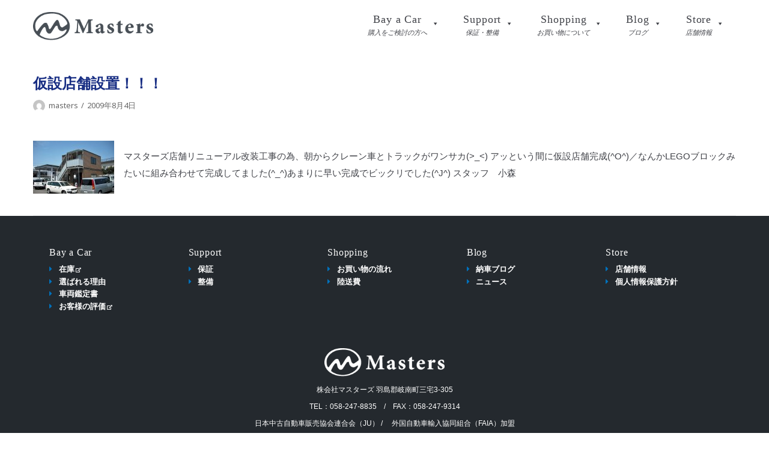

--- FILE ---
content_type: text/html; charset=UTF-8
request_url: https://masters-cars.com/archives/544
body_size: 8305
content:
<!DOCTYPE html>
<html lang="ja">

<head>
	<meta charset="UTF-8">
	<meta name="viewport" content="width=device-width, initial-scale=1, minimum-scale=1">
	<link rel="profile" href="http://gmpg.org/xfn/11">
			<link rel="pingback" href="https://masters-cars.com/xmlrpc.php">
		<title>仮設店舗設置！！！</title>

<!-- All in One SEO Pack 2.12 by Michael Torbert of Semper Fi Web Design[274,310] -->
<meta name="description"  content="完成～(^O^)／" />

<link rel="canonical" href="https://masters-cars.com/archives/544" />
			<script type="text/javascript" >
				window.ga=window.ga||function(){(ga.q=ga.q||[]).push(arguments)};ga.l=+new Date;
				ga('create', 'UA-2778895-16', { 'cookieDomain': 'masters-cars.com' } );
				// Plugins
				
				ga('send', 'pageview');
			</script>
			<script async src="https://www.google-analytics.com/analytics.js"></script>
			<!-- /all in one seo pack -->
<link rel='dns-prefetch' href='//fonts.googleapis.com' />
<link rel='dns-prefetch' href='//s.w.org' />
<link rel="alternate" type="application/rss+xml" title="中古車販売はマスターズ &raquo; フィード" href="https://masters-cars.com/feed" />
<link rel="alternate" type="application/rss+xml" title="中古車販売はマスターズ &raquo; コメントフィード" href="https://masters-cars.com/comments/feed" />
<link rel="alternate" type="application/rss+xml" title="中古車販売はマスターズ &raquo; 仮設店舗設置！！！ のコメントのフィード" href="https://masters-cars.com/archives/544/feed" />
		<script type="text/javascript">
			window._wpemojiSettings = {"baseUrl":"https:\/\/s.w.org\/images\/core\/emoji\/11\/72x72\/","ext":".png","svgUrl":"https:\/\/s.w.org\/images\/core\/emoji\/11\/svg\/","svgExt":".svg","source":{"concatemoji":"https:\/\/masters-cars.com\/wp-includes\/js\/wp-emoji-release.min.js?ver=5.0.22"}};
			!function(e,a,t){var n,r,o,i=a.createElement("canvas"),p=i.getContext&&i.getContext("2d");function s(e,t){var a=String.fromCharCode;p.clearRect(0,0,i.width,i.height),p.fillText(a.apply(this,e),0,0);e=i.toDataURL();return p.clearRect(0,0,i.width,i.height),p.fillText(a.apply(this,t),0,0),e===i.toDataURL()}function c(e){var t=a.createElement("script");t.src=e,t.defer=t.type="text/javascript",a.getElementsByTagName("head")[0].appendChild(t)}for(o=Array("flag","emoji"),t.supports={everything:!0,everythingExceptFlag:!0},r=0;r<o.length;r++)t.supports[o[r]]=function(e){if(!p||!p.fillText)return!1;switch(p.textBaseline="top",p.font="600 32px Arial",e){case"flag":return s([55356,56826,55356,56819],[55356,56826,8203,55356,56819])?!1:!s([55356,57332,56128,56423,56128,56418,56128,56421,56128,56430,56128,56423,56128,56447],[55356,57332,8203,56128,56423,8203,56128,56418,8203,56128,56421,8203,56128,56430,8203,56128,56423,8203,56128,56447]);case"emoji":return!s([55358,56760,9792,65039],[55358,56760,8203,9792,65039])}return!1}(o[r]),t.supports.everything=t.supports.everything&&t.supports[o[r]],"flag"!==o[r]&&(t.supports.everythingExceptFlag=t.supports.everythingExceptFlag&&t.supports[o[r]]);t.supports.everythingExceptFlag=t.supports.everythingExceptFlag&&!t.supports.flag,t.DOMReady=!1,t.readyCallback=function(){t.DOMReady=!0},t.supports.everything||(n=function(){t.readyCallback()},a.addEventListener?(a.addEventListener("DOMContentLoaded",n,!1),e.addEventListener("load",n,!1)):(e.attachEvent("onload",n),a.attachEvent("onreadystatechange",function(){"complete"===a.readyState&&t.readyCallback()})),(n=t.source||{}).concatemoji?c(n.concatemoji):n.wpemoji&&n.twemoji&&(c(n.twemoji),c(n.wpemoji)))}(window,document,window._wpemojiSettings);
		</script>
		<style type="text/css">
img.wp-smiley,
img.emoji {
	display: inline !important;
	border: none !important;
	box-shadow: none !important;
	height: 1em !important;
	width: 1em !important;
	margin: 0 .07em !important;
	vertical-align: -0.1em !important;
	background: none !important;
	padding: 0 !important;
}
</style>
<link rel='stylesheet' id='wp-block-library-css'  href='https://masters-cars.com/wp-includes/css/dist/block-library/style.min.css?ver=5.0.22' type='text/css' media='all' />
<link rel='stylesheet' id='rs-plugin-settings-css'  href='https://masters-cars.com/wp-content/plugins/revslider/public/assets/css/settings.css?ver=5.4.6.4' type='text/css' media='all' />
<style id='rs-plugin-settings-inline-css' type='text/css'>
#rs-demo-id {}
</style>
<link rel='stylesheet' id='whats-new-style-css'  href='https://masters-cars.com/wp-content/plugins/whats-new-genarator/whats-new.css?ver=2.0.2' type='text/css' media='all' />
<link rel='stylesheet' id='wp-show-posts-css'  href='https://masters-cars.com/wp-content/plugins/wp-show-posts/css/wp-show-posts-min.css?ver=1.1.3' type='text/css' media='all' />
<link rel='stylesheet' id='megamenu-css'  href='https://masters-cars.com/wp-content/uploads/maxmegamenu/style.css?ver=884963' type='text/css' media='all' />
<link rel='stylesheet' id='dashicons-css'  href='https://masters-cars.com/wp-includes/css/dashicons.min.css?ver=5.0.22' type='text/css' media='all' />
<link rel='stylesheet' id='xo-event-calendar-css'  href='https://masters-cars.com/wp-content/plugins/xo-event-calendar/css/xo-event-calendar.css?ver=2.0.0' type='text/css' media='all' />
<link rel='stylesheet' id='parent-style-css'  href='https://masters-cars.com/wp-content/themes/neve/style.css?ver=5.0.22' type='text/css' media='all' />
<link rel='stylesheet' id='neve-style-css'  href='https://masters-cars.com/wp-content/themes/neve/style.min.css?ver=1.1.4' type='text/css' media='all' />
<link rel='stylesheet' id='neve-google-font-body-css'  href='//fonts.googleapis.com/css?family=Noto+Sans%3A300%2C400%2C500%2C700&#038;subset=latin&#038;ver=5.0.22' type='text/css' media='all' />
<link rel='stylesheet' id='js_composer_custom_css-css'  href='//masters-cars.com/wp-content/uploads/js_composer/custom.css?ver=5.6' type='text/css' media='all' />
<link rel='stylesheet' id='neve-generated-style-css'  href='https://masters-cars.com/wp-content/uploads/neve-theme/neve-customizer.css?ver=1765903423' type='text/css' media='all' />
<script type='text/javascript' src='https://masters-cars.com/wp-includes/js/jquery/jquery.js?ver=1.12.4'></script>
<script type='text/javascript' src='https://masters-cars.com/wp-includes/js/jquery/jquery-migrate.min.js?ver=1.4.1'></script>
<script type='text/javascript' src='https://masters-cars.com/wp-content/plugins/revslider/public/assets/js/jquery.themepunch.tools.min.js?ver=5.4.6.4'></script>
<script type='text/javascript' src='https://masters-cars.com/wp-content/plugins/revslider/public/assets/js/jquery.themepunch.revolution.min.js?ver=5.4.6.4'></script>
<script type='text/javascript'>
/* <![CDATA[ */
var xo_event_calendar_object = {"ajax_url":"https:\/\/masters-cars.com\/wp-admin\/admin-ajax.php","action":"xo_event_calendar_month"};
/* ]]> */
</script>
<script type='text/javascript' src='https://masters-cars.com/wp-content/plugins/xo-event-calendar/js/ajax.js?ver=2.0.0'></script>
<script type='text/javascript'>
/* <![CDATA[ */
var NeveProperties = {"ajaxurl":"https:\/\/masters-cars.com\/wp-admin\/admin-ajax.php","nonce":"4f1dc67220"};
/* ]]> */
</script>
<script type='text/javascript' src='https://masters-cars.com/wp-content/themes/neve/assets/js/script.min.js?ver=1.1.4'></script>
<link rel='https://api.w.org/' href='https://masters-cars.com/wp-json/' />
<link rel="EditURI" type="application/rsd+xml" title="RSD" href="https://masters-cars.com/xmlrpc.php?rsd" />
<link rel="wlwmanifest" type="application/wlwmanifest+xml" href="https://masters-cars.com/wp-includes/wlwmanifest.xml" /> 
<link rel='prev' title='僕の宝物！！' href='https://masters-cars.com/archives/529' />
<link rel='next' title='ヘッドライトカスタム！！' href='https://masters-cars.com/archives/551' />
<meta name="generator" content="WordPress 5.0.22" />
<link rel='shortlink' href='https://masters-cars.com/?p=544' />
<link rel="alternate" type="application/json+oembed" href="https://masters-cars.com/wp-json/oembed/1.0/embed?url=https%3A%2F%2Fmasters-cars.com%2Farchives%2F544" />
<link rel="alternate" type="text/xml+oembed" href="https://masters-cars.com/wp-json/oembed/1.0/embed?url=https%3A%2F%2Fmasters-cars.com%2Farchives%2F544&#038;format=xml" />
<meta name="generator" content="Powered by WPBakery Page Builder - drag and drop page builder for WordPress."/>
<!--[if lte IE 9]><link rel="stylesheet" type="text/css" href="https://masters-cars.com/wp-content/plugins/js_composer/assets/css/vc_lte_ie9.min.css" media="screen"><![endif]--><meta name="generator" content="Powered by Slider Revolution 5.4.6.4 - responsive, Mobile-Friendly Slider Plugin for WordPress with comfortable drag and drop interface." />
<link rel="icon" href="https://masters-cars.com/wp-content/uploads/2019/03/masters.png" sizes="32x32" />
<link rel="icon" href="https://masters-cars.com/wp-content/uploads/2019/03/masters.png" sizes="192x192" />
<link rel="apple-touch-icon-precomposed" href="https://masters-cars.com/wp-content/uploads/2019/03/masters.png" />
<meta name="msapplication-TileImage" content="https://masters-cars.com/wp-content/uploads/2019/03/masters.png" />
<script type="text/javascript">function setREVStartSize(e){
				try{ var i=jQuery(window).width(),t=9999,r=0,n=0,l=0,f=0,s=0,h=0;					
					if(e.responsiveLevels&&(jQuery.each(e.responsiveLevels,function(e,f){f>i&&(t=r=f,l=e),i>f&&f>r&&(r=f,n=e)}),t>r&&(l=n)),f=e.gridheight[l]||e.gridheight[0]||e.gridheight,s=e.gridwidth[l]||e.gridwidth[0]||e.gridwidth,h=i/s,h=h>1?1:h,f=Math.round(h*f),"fullscreen"==e.sliderLayout){var u=(e.c.width(),jQuery(window).height());if(void 0!=e.fullScreenOffsetContainer){var c=e.fullScreenOffsetContainer.split(",");if (c) jQuery.each(c,function(e,i){u=jQuery(i).length>0?u-jQuery(i).outerHeight(!0):u}),e.fullScreenOffset.split("%").length>1&&void 0!=e.fullScreenOffset&&e.fullScreenOffset.length>0?u-=jQuery(window).height()*parseInt(e.fullScreenOffset,0)/100:void 0!=e.fullScreenOffset&&e.fullScreenOffset.length>0&&(u-=parseInt(e.fullScreenOffset,0))}f=u}else void 0!=e.minHeight&&f<e.minHeight&&(f=e.minHeight);e.c.closest(".rev_slider_wrapper").css({height:f})					
				}catch(d){console.log("Failure at Presize of Slider:"+d)}
			};</script>
		<style type="text/css" id="wp-custom-css">
			#mega-menu-wrap-primary #mega-menu-primary a.mega-menu-link .mega-description-group .mega-menu-title, #mega-menu-wrap-primary #mega-menu-primary a.mega-menu-link .mega-description-group .mega-menu-description {
  transition: none;
  line-height: 1.5;
  display: block;
  text-align: center;
}

@media only screen and (max-width:1100px){
    #mega-menu-wrap-primary #mega-menu-primary a.mega-menu-link .mega-description-group .mega-menu-title, #mega-menu-wrap-primary #mega-menu-primary a.mega-menu-link .mega-description-group .mega-menu-description {
  text-align: left;
	float:left;
}
	.mega-menu-description{
		margin:5px 0 0 2em;
	}
}


.nv-navbar {
    background-color: transparent;
    border-bottom: none;
    max-height: 100vh;
}

.page .nv-page-title-wrap {
	display:none!important;
}

.site-logo{
	margin:10px 0;
	width:200px;
}

.mega-menu-title{
	font-family: Oswald; 
	font-size: 18px;
	font-weight:400;
	letter-spacing:0.05em;
}

#mega-menu-wrap-primary #mega-menu-primary[data-effect="fade_up"] li.mega-menu-item.mega-menu-megamenu > ul.mega-sub-menu, #mega-menu-wrap-primary #mega-menu-primary[data-effect="fade_up"] li.mega-menu-item.mega-menu-flyout ul.mega-sub-menu {
   margin-top:10px;
}

p{
	font-family:NotoSansJP, sans-serif;
	font-weight:400;
	font-style:nomal;
	line-height:28px;
}

h1 {
	font-size: 24px;
	line-height: 36px;
	color: #172D83;
	font-weight: 600;
	padding: 0em 0.3em 0;
	
}

h1{
position: relative;
padding: 0.25em 0;
}


h2{
    color:#21446B;
    font-weight:bold;
    font-family: Roboto, "Helvetica Neue", "Hiragino Kaku Gothic Pro", "Meiryo, Yu Gothic", YuGothic, Arial, sans-serif;
    font-size:26px;
    margin-bottom:8px;
}

/*
h2:first-letter {
  color: #21446b;
}
*/
h3 {
	font-size: 18px;
	line-height: 20px;
	color: #172D83;
	font-weight: bold;
	padding: 0 0 0.2em 0;
	margin: 0 0 0.5em 0;	
}

h3 {
  position: relative;
  padding: 0.25em 0 0.5em 0;
}

h3 {
  padding: 0.5em 1em;/*上下 左右の余白*/
  color: #494949;/*文字色*/
  background: transparent;/*背景透明に*/
  border-left: solid 3px #21446b;/*左線*/
}

h4 {
	font-size: 16px;
	line-height: 20px;
	color: #172D83;
	font-weight: bold;
	padding: 0 0 0.2em 0;
	margin: 0;
}
h5 {
	font-size: 20px;
	line-height: 27px;
}
h6 {
	font-size: 18px;
	line-height: 25px;
}



#fnav{
	text-align:left;
    padding: 3px;	
	float:left;
} 


#fnav ul{
    padding: 0px; 	
    margin: 0px;
} 


#fnav ul li {
    margin-right: 1em;
} 


#fnav ul li a { 
    font-family: "Trebuchet MS", sans-serif; 
    text-decoration: none;
    color: #fff; 	 
} 


#fnav ul li a:hover{ 
    border-bottom: dotted 1px #fff;	 
}


.navbar-toggle{
	display:none;
}

.nv-footer-content{
    margin-top: -40px!important;
}

@media only screen and (max-width:1260px){
.nv-footer-content{
    margin-top: 0px!important;
}
}

@media only screen and (max-width:800px){
.site-logo{
    width:80px;;
}
}



.koteimidashi{
	margin-top:1em;
  text-align:center;
  font-size:30px;
	font-family: Oswald;
	color:#404248;
	font-weight:400;
	letter-spacing:0.02em;
			line-height:1em;
	margin-bottom:0.5em;
}

.koteimidashi{
position: relative;
padding: 0.25em 0 0;
}
.koteimidashi:after {
content: "";
display: block;
height: 2px;
width:50px;
margin:20px auto 0;
background: -moz-linear-gradient(to right, #172D83, #0071BC);
background: -webkit-linear-gradient(to right, #172D83, #0071BC);
background: linear-gradient(to right, #172D83, #0071BC);
}


.koteisub{
    font-size:10px!important;
    text-align:center;
    margin-top:0;
    font-weight:500;
}


.cssgrid {
  display: grid;
  grid-template-columns: repeat(auto-fit, minmax(180px, 1fr));
  grid-auto-rows: 1fr;
  grid-gap: 0.8em;
  padding: 0.8em;
  margin: 0 0 2em;
  color:white;
  text-decoration:none;
  text-align:left;
}

.cssgrid > div {
  overflow: auto;
	min-width:190px!important;
  padding: 1em;
}

.cssgrid h4 {
  position: relative;
  padding-left: 1.2em;/*アイコン分のスペース*/
  line-height: 1.4;
	font-size:13px;
}

.cssgrid h4:before {
  font-family: "Font Awesome 5 Free";
  content: "\f0da";/*アイコンのユニコード*/
  position: absolute;/*絶対位置*/
  font-size: 1em;/*サイズ*/
  left: 0;/*アイコンの位置*/
  top: 0;/*アイコンの位置*/
  color: #0071BC; /*アイコン色*/
}


.fmap{
  font-size:16px;
  font-weight:bold;
	margin-bottom:5px;
	font-family:Oswald;
	font-weight:400;
	letter-spacing:0.05em;
}

a{
	text-decoration:none!important;
}

div.whatsnew dd{
	    color: #404248;
    font-weight: bold;
}

.wp-show-posts-inner :last-child{
	color:#404248;
}		</style>
	<noscript><style type="text/css"> .wpb_animate_when_almost_visible { opacity: 1; }</style></noscript><style type="text/css">/** Mega Menu CSS: fs **/</style>
	<link rel="stylesheet" href="https://use.fontawesome.com/releases/v5.7.2/css/all.css" integrity="sha384-fnmOCqbTlWIlj8LyTjo7mOUStjsKC4pOpQbqyi7RrhN7udi9RwhKkMHpvLbHG9Sr" crossorigin="anonymous">
</head>

<body class="post-template-default single single-post postid-544 single-format-standard wp-custom-logo mega-menu-primary nv-sidebar-full-width wpb-js-composer js-comp-ver-5.6 vc_responsive">
<div class="wrapper">
	<header class="header" role="banner">
		<a class="neve-skip-link show-on-focus" href="#content"
				tabindex="0">コンテンツにスキップ</a>
				<nav class="nv-navbar" 				role="navigation">
			<div class="container">
				<div class="row">
					<div class="col-md-12 nv-nav-wrap nav-left">
						<div class="nv-nav-header">
									<div class="site-logo">
			<a class="brand" href="https://masters-cars.com/"
					title="中古車販売はマスターズ">
				<img src="https://masters-cars.com/wp-content/uploads/2019/01/siteid_b.png" alt="中古車販売はマスターズ"></a>
		</div>
		
		<div class="navbar-toggle-wrapper">
						<button class="navbar-toggle" 					aria-label="ナビゲーションメニュー" aria-expanded="false">
				<span class="icon-bar"></span>
				<span class="icon-bar"></span>
				<span class="icon-bar"></span>
				<span class="screen-reader-text">ナビゲーションを切り替え</span>
			</button>
					</div>
								</div>
						<div role="navigation" aria-label="メインメニュー"><div id="mega-menu-wrap-primary" class="mega-menu-wrap"><div class="mega-menu-toggle" tabindex="0"><div class="mega-toggle-blocks-left"></div><div class="mega-toggle-blocks-center"></div><div class="mega-toggle-blocks-right"><div class='mega-toggle-block mega-menu-toggle-block mega-toggle-block-1' id='mega-toggle-block-1'><span class='mega-toggle-label'><span class='mega-toggle-label-closed'>MENU</span><span class='mega-toggle-label-open'>MENU</span></span></div></div></div><ul id="mega-menu-primary" class="mega-menu max-mega-menu mega-menu-horizontal mega-no-js" data-event="hover_intent" data-effect="fade_up" data-effect-speed="200" data-effect-mobile="disabled" data-effect-speed-mobile="200" data-mobile-force-width="body" data-second-click="close" data-document-click="collapse" data-vertical-behaviour="standard" data-breakpoint="960" data-unbind="true"><li class='mega-menu-item mega-menu-item-type-custom mega-menu-item-object-custom mega-menu-item-has-children mega-align-bottom-left mega-menu-flyout mega-has-description mega-menu-item-16863' id='mega-menu-item-16863'><a class="mega-menu-link" aria-haspopup="true" tabindex="0"><span class="mega-description-group"><span class="mega-menu-title">Bay a Car</span><span class="mega-menu-description">購入をご検討の方へ</span></span><span class="mega-indicator"></span></a>
<ul class="mega-sub-menu">
<li class='mega-menu-item mega-menu-item-type-custom mega-menu-item-object-custom mega-menu-item-16880' id='mega-menu-item-16880'><a target="_blank" class="mega-menu-link" href="https://www.goo-net.com/usedcar_shop/0204310/stock.html">在庫<span style="font-size: 0.6em"> <i class="fas fa-external-link-alt"></i></span></a></li><li class='mega-menu-item mega-menu-item-type-post_type mega-menu-item-object-page mega-menu-item-16877' id='mega-menu-item-16877'><a class="mega-menu-link" href="https://masters-cars.com/reason">選ばれる理由</a></li><li class='mega-menu-item mega-menu-item-type-post_type mega-menu-item-object-page mega-menu-item-16882' id='mega-menu-item-16882'><a class="mega-menu-link" href="https://masters-cars.com/greading-report">車両鑑定書</a></li><li class='mega-menu-item mega-menu-item-type-custom mega-menu-item-object-custom mega-menu-item-16883' id='mega-menu-item-16883'><a target="_blank" class="mega-menu-link" href="https://www.goo-net.com/user_review/0204310/detail.html">お客様の評価<span style="font-size: 0.6em"> <i class="fas fa-external-link-alt"></i></span></a></li></ul>
</li><li class='mega-menu-item mega-menu-item-type-custom mega-menu-item-object-custom mega-menu-item-has-children mega-align-bottom-left mega-menu-flyout mega-has-description mega-menu-item-16864' id='mega-menu-item-16864'><a class="mega-menu-link" aria-haspopup="true" tabindex="0"><span class="mega-description-group"><span class="mega-menu-title">Support</span><span class="mega-menu-description">保証・整備</span></span><span class="mega-indicator"></span></a>
<ul class="mega-sub-menu">
<li class='mega-menu-item mega-menu-item-type-post_type mega-menu-item-object-page mega-menu-item-16879' id='mega-menu-item-16879'><a class="mega-menu-link" href="https://masters-cars.com/security">保証</a></li><li class='mega-menu-item mega-menu-item-type-post_type mega-menu-item-object-page mega-menu-item-16878' id='mega-menu-item-16878'><a class="mega-menu-link" href="https://masters-cars.com/maintenance">整備</a></li></ul>
</li><li class='mega-menu-item mega-menu-item-type-custom mega-menu-item-object-custom mega-menu-item-has-children mega-align-bottom-left mega-menu-flyout mega-has-description mega-menu-item-16865' id='mega-menu-item-16865'><a class="mega-menu-link" aria-haspopup="true" tabindex="0"><span class="mega-description-group"><span class="mega-menu-title">Shopping</span><span class="mega-menu-description">お買い物について</span></span><span class="mega-indicator"></span></a>
<ul class="mega-sub-menu">
<li class='mega-menu-item mega-menu-item-type-post_type mega-menu-item-object-page mega-menu-item-16874' id='mega-menu-item-16874'><a class="mega-menu-link" href="https://masters-cars.com/shopping-flow">お買い物の流れ</a></li><li class='mega-menu-item mega-menu-item-type-post_type mega-menu-item-object-page mega-menu-item-16873' id='mega-menu-item-16873'><a class="mega-menu-link" href="https://masters-cars.com/map">マイカー輸送料金表</a></li></ul>
</li><li class='mega-menu-item mega-menu-item-type-custom mega-menu-item-object-custom mega-menu-item-has-children mega-align-bottom-left mega-menu-flyout mega-has-description mega-menu-item-16866' id='mega-menu-item-16866'><a class="mega-menu-link" aria-haspopup="true" tabindex="0"><span class="mega-description-group"><span class="mega-menu-title">Blog</span><span class="mega-menu-description">ブログ</span></span><span class="mega-indicator"></span></a>
<ul class="mega-sub-menu">
<li class='mega-menu-item mega-menu-item-type-post_type mega-menu-item-object-page mega-menu-item-16876' id='mega-menu-item-16876'><a class="mega-menu-link" href="https://masters-cars.com/blog">納車ブログ</a></li><li class='mega-menu-item mega-menu-item-type-post_type mega-menu-item-object-page mega-menu-item-16875' id='mega-menu-item-16875'><a class="mega-menu-link" href="https://masters-cars.com/news">ニュース</a></li></ul>
</li><li class='mega-menu-item mega-menu-item-type-custom mega-menu-item-object-custom mega-menu-item-has-children mega-align-bottom-left mega-menu-flyout mega-has-description mega-menu-item-16871' id='mega-menu-item-16871'><a class="mega-menu-link" aria-haspopup="true" tabindex="0"><span class="mega-description-group"><span class="mega-menu-title">Store</span><span class="mega-menu-description">店舗情報</span></span><span class="mega-indicator"></span></a>
<ul class="mega-sub-menu">
<li class='mega-menu-item mega-menu-item-type-post_type mega-menu-item-object-page mega-menu-item-16899' id='mega-menu-item-16899'><a class="mega-menu-link" href="https://masters-cars.com/store">店舗情報</a></li><li class='mega-menu-item mega-menu-item-type-post_type mega-menu-item-object-page mega-menu-item-16881' id='mega-menu-item-16881'><a class="mega-menu-link" href="https://masters-cars.com/privacy-policy">個人情報保護方針</a></li></ul>
</li></ul></div></div>					</div>
				</div>
			</div>
		</nav>
			</header>

	
	<main id="content" class="neve-main" role="main">

	<div class="container single-post-container">
		<div class="row">
						<article id="post-544"
					class="nv-single-post-wrap col post-544 post type-post status-publish format-standard hentry category-staff">
				<div class="entry-header"><div class="nv-title-meta-wrap"><h1 class="title entry-title">仮設店舗設置！！！</h1><ul class="nv-meta-list"><li class="meta author vcard"><img class="photo" alt="masters" src="https://secure.gravatar.com/avatar/bd0cdd8e576d24ae214145a85593244e?s=96&#038;d=mm&#038;r=g" />&nbsp;<span class="author-name fn"><a href="https://masters-cars.com/archives/author/masters" title="masters の投稿" rel="author">masters</a></span></li><li class="meta date posted-on"><time class="entry-date published" datetime="2009-08-04T13:59:39+00:00" content="2009-08-04">2009年8月4日</time></li></ul></div></div><div class="nv-content-wrap entry-content"><p><img src="https://masters-cars.com/category/wp-content/uploads/dscf4001_edited6-135x88.jpg" alt="dscf4001_edited6" title="dscf4001_edited6" width="135" height="88" class="alignleft size-thumbnail wp-image-545" /></a><br />
マスターズ店舗リニューアル改装工事の為、朝からクレーン車とトラックがワンサカ(>_<)
アッという間に仮設店舗完成(^O^)／なんかLEGOブロックみたいに組み合わせて完成してました(^_^)あまりに早い完成でビックリでした(^J^)
スタッフ　小森
</p>
</div>
<div id="comments" class="comments-area">
	</div>
			</article>
					</div>
	</div>
</main><!--/.neve-main-->


		<footer role="contentinfo">
						<div class="footer-content-wrap footer-second-section"><div class="container"><div class="row nv-footer-content"><div class="col-12"><div class="cssgrid">
<div class="sitemap">
  <p class="fmap">Bay a Car</p>
  <h4><a href="https://www.goo-net.com/usedcar_shop/0204310/stock.html" target="blank">在庫<span style="font-size: 0.6em"> <i class="fas fa-external-link-alt"></i></span></a></h4>
  <h4><a href="/reason">選ばれる理由</a></h4>
  <h4><a href="/greading-report">車両鑑定書</a></h4>
  <h4><a href="https://www.goo-net.com/user_review/0204310/detail.html" target="blank">お客様の評価<span style="font-size: 0.6em"> <i class="fas fa-external-link-alt"></i></span></a></h4>
</div>
<div class="sitemap">
  <p class="fmap">Support</p>
  <h4><a href="/security">保証<span style="font-size: 0.6em"></a></h4>
  <h4><a href="/maintenance">整備</a></h4>
</div>
<div class="sitemap">
  <p class="fmap">Shopping</p>
  <h4><a href="/shopping-flow">お買い物の流れ<span style="font-size: 0.6em"></a></h4>
  <h4><a href="/map">陸送費</a></h4>
</div>
<div class="sitemap">
  <p class="fmap">Blog</p>
<h4><a href="/blog">納車ブログ</a></h4>
  <h4><a href="/news">ニュース<span style="font-size: 0.6em"></a></h4>
</div>
<div class="sitemap">
  <p class="fmap">Store</p>
  <h4><a href="/store">店舗情報<span style="font-size: 0.6em"></a></h4>
  <h4><a href="/privacy-policy">個人情報保護方針</a></h4>
</div>
</div>
<div><img src="https://masters-cars.com/wp-content/uploads/2019/01/siteid_w.png" width="200">
<p style="font-size:12px">株会社マスターズ 羽島郡岐南町三宅3-305<br>
TEL：058-247-8835　/　FAX：058-247-9314<br>
日本中古自動車販売協会連合会（JU） / 　外国自動車輸入協同組合（FAIA）加盟</p>



<p style="font-size:12px">© Masters Co.,Ltd. / designed by <a href="https://rabona.jp" target="blank">rabona</a></p></div>
</div></div></div></div></div>		</footer>
		
</div><!--/.wrapper-->
<script type='text/javascript' src='https://masters-cars.com/wp-includes/js/comment-reply.min.js?ver=5.0.22'></script>
<script type='text/javascript' src='https://masters-cars.com/wp-includes/js/hoverIntent.min.js?ver=1.8.1'></script>
<script type='text/javascript'>
/* <![CDATA[ */
var megamenu = {"timeout":"300","interval":"100"};
/* ]]> */
</script>
<script type='text/javascript' src='https://masters-cars.com/wp-content/plugins/megamenu/js/maxmegamenu.js?ver=2.5.3.2'></script>
<script type='text/javascript' src='https://masters-cars.com/wp-includes/js/wp-embed.min.js?ver=5.0.22'></script>

</body>

</html>


--- FILE ---
content_type: text/css
request_url: https://masters-cars.com/wp-content/themes/neve/style.css?ver=5.0.22
body_size: 10595
content:
@charset "UTF-8";
/*
Theme Name:     Neve
Theme URI:      https://themeisle.com/themes/neve/
Author:         ThemeIsle
Author URI:     https://themeisle.com
Description:    Neve is a super fast, easily customizable, multi-purpose theme. It’s perfect for blogs, small business, startups, agencies, firms, e-commerce shops (WooCommerce storefront) as well as personal portfolio sites and most types of projects. A fully AMP optimized and responsive theme, Neve will load in mere seconds and adapt perfectly on any viewing device. While it is lightweight and has a minimalist design, the theme is highly extendable, it has a highly SEO optimized code, resulting in top rankings in Google search results. Neve works perfectly with Gutenberg and the most popular page builders (Elementor, Brizy, Beaver Builder, Visual Composer, SiteOrigin, Divi). Neve is also WooCommerce ready, responsive, RTL & translation ready. Look no further. Neve is the perfect theme for you!
Version:        1.1.4
License:        GNU General Public License v2 or later
License URI:    http://www.gnu.org/licenses/gpl-2.0.html
Text Domain:    neve
WordPress Available:  yes
Requires License:     no
Tags: blog, custom-logo, e-commerce, rtl-language-support, post-formats, grid-layout, one-column, two-columns, custom-background, custom-colors, custom-header, custom-menu, featured-image-header, featured-images, flexible-header, full-width-template, sticky-post, theme-options, threaded-comments, translation-ready, accessibility-ready, wide-blocks, block-styles
*/
html,
body,
p,
ol,
ul,
li,
dl,
dt,
dd,
blockquote,
figure,
fieldset,
legend,
textarea,
pre,
iframe,
hr,
h1,
h2,
h3,
h4,
h5,
h6 {
  margin: 0;
  padding: 0;
}

h1,
h2,
h3,
h4,
h5,
h6 {
  font-size: 100%;
  font-weight: normal;
}

ul {
  list-style: none;
}

button,
input,
select,
textarea {
  margin: 0;
}

html {
  box-sizing: border-box;
  -ms-overflow-style: scrollbar;
}

*, *:before, *:after {
  box-sizing: border-box;
  -webkit-box-sizing: border-box;
}

img,
embed,
object,
audio,
video {
  height: auto;
  max-width: 100%;
}

iframe {
  border: 0;
  max-width: 100%;
}

table {
  border-collapse: collapse;
  border-spacing: 0;
}

td,
th {
  padding: 0;
  text-align: left;
}

abbr, acronym {
  text-decoration: none;
}

/*!
 * Bootstrap Grid v4.1.3 (https://getbootstrap.com/)
 * Copyright 2011-2018 The Bootstrap Authors
 * Copyright 2011-2018 Twitter, Inc.
 * Licensed under MIT (https://github.com/twbs/bootstrap/blob/master/LICENSE)
 */
.container {
  width: 100%;
  padding-right: 15px;
  padding-left: 15px;
  margin-right: auto;
  margin-left: auto;
}

.w-100 {
  width: 100%;
}

.gapless {
  padding: 0 !important;
}

.container-fluid {
  width: 100%;
  margin-right: auto;
  margin-left: auto;
}
.container-fluid > div {
  margin: 0 -15px;
}

.row {
  display: flex;
  flex-wrap: wrap;
  margin-right: -15px;
  margin-left: -15px;
}

.col-1, .col-2, .col-3, .col-4, .col-5, .col-6, .col-7, .col-8, .col-9, .col-10, .col-11, .col-12, .col,
.col-auto, .col-sm-1, .col-sm-2, .col-sm-3, .col-sm-4, .col-sm-5, .col-sm-6, .col-sm-7, .col-sm-8, .col-sm-9, .col-sm-10, .col-sm-11, .col-sm-12, .col-sm,
.col-sm-auto, .col-md-1, .col-md-2, .col-md-3, .col-md-4, .col-md-5, .col-md-6, .col-md-7, .col-md-8, .col-md-9, .col-md-10, .col-md-11, .col-md-12, .col-md,
.col-md-auto, .col-lg-1, .col-lg-2, .col-lg-3, .col-lg-4, .col-lg-5, .col-lg-6, .col-lg-7, .col-lg-8, .col-lg-9, .col-lg-10, .col-lg-11, .col-lg-12, .col-lg,
.col-lg-auto, .col-xl-1, .col-xl-2, .col-xl-3, .col-xl-4, .col-xl-5, .col-xl-6, .col-xl-7, .col-xl-8, .col-xl-9, .col-xl-10, .col-xl-11, .col-xl-12, .col-xl,
.col-xl-auto {
  position: relative;
  width: 100%;
  min-height: 1px;
  padding-right: 15px;
  padding-left: 15px;
}

.col {
  flex-basis: 0;
  flex-grow: 1;
  max-width: 100%;
  margin-left: auto;
  margin-right: auto;
}

.col-auto {
  flex: 0 0 auto;
  width: auto;
  max-width: none;
}

.col-1 {
  flex: 0 0 8.3333333333%;
  max-width: 8.3333333333%;
}

.col-2 {
  flex: 0 0 16.6666666667%;
  max-width: 16.6666666667%;
}

.col-3 {
  flex: 0 0 25%;
  max-width: 25%;
}

.col-4 {
  flex: 0 0 33.3333333333%;
  max-width: 33.3333333333%;
}

.col-5 {
  flex: 0 0 41.6666666667%;
  max-width: 41.6666666667%;
}

.col-6 {
  flex: 0 0 50%;
  max-width: 50%;
}

.col-7 {
  flex: 0 0 58.3333333333%;
  max-width: 58.3333333333%;
}

.col-8 {
  flex: 0 0 66.6666666667%;
  max-width: 66.6666666667%;
}

.col-9 {
  flex: 0 0 75%;
  max-width: 75%;
}

.col-10 {
  flex: 0 0 83.3333333333%;
  max-width: 83.3333333333%;
}

.col-11 {
  flex: 0 0 91.6666666667%;
  max-width: 91.6666666667%;
}

.col-12 {
  flex: 0 0 100%;
  max-width: 100%;
}

html {
  font-size: 100%;
  overflow-x: hidden;
  -webkit-tap-highlight-color: transparent;
  -webkit-font-smoothing: antialiased;
  -moz-osx-font-smoothing: grayscale;
}

body {
  font-family: Graphik, -apple-system, BlinkMacSystemFont, Segoe UI, Helvetica, Arial, sans-serif;
  color: #404248;
  line-height: 1.68421;
  overflow-x: hidden;
  direction: ltr;
  background-color: #fff;
}

h1, h2, h3, h4, h5, h6 {
  font-family: Graphik, -apple-system, BlinkMacSystemFont, Segoe UI, Helvetica, Arial, sans-serif;
  line-height: 1.68421;
  margin-bottom: 0.8rem;
  font-weight: 600;
}

p {
  margin-bottom: 20px;
}

a {
  cursor: pointer;
  color: #0366d6;
  text-decoration: none;
}
a:hover, a:focus {
  text-decoration: underline;
  color: #0366d6;
}

.screen-reader-text {
  display: none;
}

ins {
  text-decoration: none;
}

body {
  font-size: 16px;
}

h1 {
  font-size: 1.5em;
}

h2 {
  font-size: 1.3em;
}

h3 {
  font-size: 1.1em;
}

h4 {
  font-size: 1em;
}

h5 {
  font-size: 0.75em;
}

h6 {
  font-size: 0.75em;
}

.show-on-focus {
  position: absolute;
  width: 1px;
  height: 1px;
  margin: 0;
  overflow: hidden;
  clip: rect(1px, 1px, 1px, 1px);
  top: 0;
  left: 0;
}
.show-on-focus:focus {
  z-index: 20;
  width: auto;
  height: auto;
  clip: auto;
}

a.neve-skip-link {
  background-color: #24292e;
  color: #fff;
  padding: 10px 20px;
}
a.neve-skip-link:focus {
  color: #fff;
}
.admin-bar a.neve-skip-link {
  top: 32px;
}

.nv-content-wrap a, .nv-comment-content a {
  text-decoration: underline;
}
.nv-content-wrap a:hover, .nv-comment-content a:hover {
  text-decoration: none;
}

.nv-comment-content .edit-reply a, .comments-area a {
  text-decoration: none;
}
.nv-comment-content .edit-reply a:hover, .comments-area a:hover {
  text-decoration: underline;
}

@font-face {
  font-family: "neve-icons";
  src: url("assets/neve-icons/neve-icons.eot?6iu2wo");
  src: url("assets/neve-icons/neve-icons.eot?6iu2wo#iefix") format("embedded-opentype"), url("assets/neve-icons/neve-icons.ttf?6iu2wo") format("truetype"), url("assets/neve-icons/neve-icons.woff?6iu2wo") format("woff"), url("assets/neve-icons/neve-icons.svg?6iu2wo#neve-icons") format("svg");
  font-weight: normal;
  font-style: normal;
}
.nv-icon {
  /* use !important to prevent issues with browser extensions that change fonts */
  font-family: "neve-icons" !important;
  font-weight: normal;
  font-style: normal;
  font-variant: normal;
  /* Better Font Rendering =========== */
  -webkit-font-smoothing: antialiased;
  -moz-osx-font-smoothing: grayscale;
  line-height: 1;
  text-transform: none;
  speak: none;
}

.nv-search:before {
  content: "\f002";
}

.nv-author:before {
  content: "\f007";
}

.nv-comment:before {
  content: "\f075";
}

.nv-cart:before {
  content: "\f07a";
}

.nv-folder:before {
  content: "\f07b";
}

.nv-calendar:before {
  content: "\f133";
}

.nv-themeisle:before {
  content: "\f2b2";
}

.nv-sidebar-full-width .alignfull, .nv-sidebar-full-width .alignwide {
  width: 100vw;
  max-width: 100vw;
  margin-left: calc(50% - 50vw);
}

.has-neve-body-font-size {
  font-size: 1.5em;
}

.has-neve-h-1-font-size {
  font-size: 1.3em;
}

.has-neve-h-2-font-size {
  font-size: 1.1em;
}

.has-neve-h-3-font-size {
  font-size: 1em;
}

.has-neve-h-4-font-size {
  font-size: 0.75em;
}

.has-neve-h-5-font-size {
  font-size: 0.75em;
}

blockquote.wp-block-quote.is-style-large p {
  font-size: 1.75em;
}
blockquote.wp-block-quote.is-style-large cite {
  text-align: center;
  font-size: .95em;
}

.wp-block-pullquote blockquote {
  margin: 1em auto;
}
.wp-block-pullquote blockquote p {
  font-size: 2em;
  margin-bottom: 20px;
}
.wp-block-pullquote blockquote::before, .wp-block-pullquote blockquote::after {
  display: none;
}
.wp-block-pullquote blockquote cite {
  text-align: left;
  font-size: .85em;
}
.wp-block-pullquote.is-style-solid-color blockquote p {
  font-size: 2em;
}
.wp-block-pullquote:not(.is-style-solid-color) {
  border-top: 4px solid;
  border-bottom: 4px solid;
  margin: 1em 0;
}
.wp-block-pullquote:not(.is-style-solid-color) blockquote cite {
  text-transform: uppercase;
  text-align: center;
}

.wp-block-table {
  width: 100%;
}

.wp-block-separator:not(.is-style-wide):not(.is-style-dots) {
  border-bottom: 2px solid #8f98a1;
  display: block;
  max-width: 100px;
  margin: 40px auto;
}

.wp-block-separator.is-style-wide, .wp-block-separator.is-style-dots {
  border-color: #8e98a2;
  margin: 20px auto 40px;
}

.wp-block-verse {
  background-color: inherit;
  font-family: inherit;
  font-size: inherit;
  font-style: italic;
  border: unset;
}

.wp-block-code code {
  background-color: inherit;
}

.wp-block-button a {
  font-size: .8em;
  font-weight: 600;
  padding: 6px 12px;
  transition: all .15s ease-in-out;
  text-align: center;
  vertical-align: middle;
  border: 1px solid transparent;
  border-radius: .25rem;
  text-transform: uppercase;
  cursor: pointer;
  line-height: 1.68421;
  font-family: inherit;
}
.wp-block-button a:hover {
  text-decoration: none;
  opacity: .9;
}
.wp-block-button a:hover {
  text-decoration: none;
}
.wp-block-button.is-style-outline a.wp-block-button__link {
  border: 1px solid #676767;
  background-color: transparent;
  font-weight: 600;
  color: #676767;
  border: 1px solid;
}
.wp-block-button.is-style-outline a.wp-block-button__link:hover {
  background: transparent;
}

.hidden-on-mobile {
  display: none;
}

.hidden-on-tablet {
  display: initial;
}

.show-on-desktop {
  display: none;
}

#nv-top-bar-menu {
  display: flex;
  flex-wrap: wrap;
  padding-left: 0;
  list-style-type: none;
  flex: 1;
}
.content-menu #nv-top-bar-menu > li {
  margin-left: 10px;
}
.menu-content #nv-top-bar-menu > li {
  margin-right: 10px;
}

.nv-top-bar-content {
  display: flex;
  flex: 1;
}
.nv-top-bar-content p {
  margin-bottom: 0;
}

.nv-top-bar {
  background-color: #f0f0f0;
  color: #404248;
}
.nv-top-bar a {
  font-weight: 500;
  color: #404248;
}
.nv-top-bar a:hover {
  color: #404248;
}

.nv-tb-wrap {
  padding-top: 10px;
  padding-bottom: 10px;
  display: flex;
  align-items: center;
  flex-direction: row;
  min-height: 40px;
  font-size: .85em;
}
.nv-tb-wrap.menu-content .nv-top-bar-content, .nv-tb-wrap.content-menu #nv-top-bar-menu {
  justify-content: flex-end;
  align-items: center;
}
.nv-tb-wrap.content-menu .nv-top-bar-content, .nv-tb-wrap.menu-content #nv-top-bar-menu {
  justify-content: flex-start;
  align-items: center;
}

.nv-nav-header {
  display: flex;
  min-height: 70px;
}

.site-logo {
  width: 270px;
  align-items: center;
  display: flex;
  padding: 10px 0;
}
.site-logo amp-img img {
  max-height: 60px;
}
.site-logo img {
  max-height: 60px;
  float: left;
}
.site-logo h1, .site-logo p {
  font-size: 1.25em;
  margin-bottom: 0;
  font-weight: 600;
}
.site-logo small {
  width: 100%;
  display: block;
}
.site-logo a {
  color: #404248;
  display: inline;
}
.site-logo a:hover {
  color: #404248;
  text-decoration: none;
  opacity: .9;
}
.nav-center .site-logo > * {
  text-align: center;
}

.icon-bar {
  transition: all 0.1s ease;
  position: relative;
  display: block;
  background: #404248;
  border-radius: 2px;
  width: 15px;
  height: 2px;
}
.icon-bar:nth-child(2) {
  margin: 3px 0;
}

.navbar-toggle-wrapper {
  align-items: center;
}

.navbar-toggle {
  border: 1px solid #f0f0f0;
  border-radius: 3px;
  background: none;
  cursor: pointer;
  padding: 10px 15px;
}
.navbar-toggle:hover {
  box-shadow: none;
  transform: none;
  background: transparent;
}

.navbar-toggle.active .icon-bar:nth-child(1) {
  transform: rotate(45deg);
  top: 5px;
}
.navbar-toggle.active .icon-bar:nth-child(2) {
  opacity: 0;
}
.navbar-toggle.active .icon-bar:nth-child(3) {
  transform: rotate(-45deg);
  bottom: 5px;
}

.menu-opened {
  overflow: hidden;
}

.nv-navbar {
  background-color: #fff;
  border-bottom: 1px solid #f0f0f0;
  max-height: 100vh;
}

#nv-primary-navigation {
  max-height: 0;
  overflow-y: auto;
  transition: all 0.3s ease;
  margin-bottom: 0;
}
.responsive-opened #nv-primary-navigation {
  max-height: calc(100vh - 70px);
  padding-bottom: 20px;
}
#nv-primary-navigation a {
  color: #404248;
  font-weight: 500;
  width: 100%;
  display: block;
  padding: 10px 0;
  position: relative;
}
#nv-primary-navigation li {
  cursor: pointer;
  width: 100%;
  display: block;
  position: relative;
}
#nv-primary-navigation .amp-desktop-caret-wrap {
  display: none;
}

.site-logo, .navbar-toggle-wrapper {
  flex: 1 auto;
}

.navbar-toggle-wrapper {
  justify-content: flex-end;
  display: flex;
}

#nv-primary-navigation .sub-menu {
  max-height: 0;
  overflow: hidden;
  padding-left: 20px;
  transition: all 0.3s ease;
  border-left: 1px solid #f0f0f0;
}
#nv-primary-navigation .caret-wrap.dropdown-open + .sub-menu,
#nv-primary-navigation .dropdown-open.sub-menu {
  max-height: 2000px;
  transition: all 0.3s ease;
  opacity: 1;
  visibility: visible;
}

.nv-nav-wrap {
  min-height: 70px;
  display: flex;
  flex-direction: column;
  justify-content: space-between;
}

.caret {
  content: " ";
  height: 6px;
  width: 6px;
  position: relative;
  display: inline-block;
  border: 2px solid;
  border-radius: 1px;
  border-left: 0;
  border-bottom: 0;
  transform: rotate(135deg);
  color: #676767;
  top: -4px;
  transition: all 0.3s ease;
}
.dropdown-open.caret-wrap > .caret {
  transform: rotate(-45deg);
  top: -2px;
}

.caret-wrap {
  position: absolute;
  top: 0;
  right: 0;
  cursor: pointer;
  border-radius: 3px;
  border: 1px solid #c9c9c9;
  padding: 0 10px;
  transition: all 0.3s ease;
}

#nv-primary-navigation .current-menu-item > a {
  color: #0366d6;
}

#nv-primary-navigation i {
  font-size: inherit;
  line-height: inherit;
  width: 20px;
}

.nav-right .site-logo {
  justify-content: flex-end;
}

.nav-right .navbar-toggle-wrapper {
  justify-content: flex-start;
}

.nav-right .nv-nav-header {
  flex-direction: row-reverse;
}
.nav-right .nv-nav-header .brand > * {
  text-align: right;
}

.menu-item-nav-search.responsive-nav-search .nv-nav-search {
  position: fixed;
  top: 0;
  bottom: 0;
  width: 100%;
  display: flex;
  justify-content: center;
  align-items: center;
  background-color: #fff;
}
.menu-item-nav-search.responsive-nav-search .nv-nav-search .search-submit {
  display: block;
}
.menu-item-nav-search.responsive-nav-search .nv-nav-search form {
  position: relative;
  width: 75%;
}
.menu-item-nav-search.responsive-nav-search .nv-nav-search form:after {
  font-family: "neve-icons";
  content: "\f002";
  position: absolute;
  top: 0;
  right: 0;
  bottom: 0;
  text-align: center;
  line-height: 35px;
  width: 45px;
  z-index: 3;
  cursor: pointer;
  pointer-events: none;
  color: #c9c9c9;
  display: flex;
  align-items: center;
  justify-content: center;
}
.menu-item-nav-search.responsive-nav-search .nv-nav-search form input[type="search"] {
  width: 100%;
  padding: 8px 45px 7px 12px;
}
.menu-item-nav-search.responsive-nav-search .nv-nav-search form input[type="submit"] {
  top: 0;
  right: 0;
  bottom: 0;
  position: absolute;
  color: transparent;
  background: 0 0;
  z-index: 2;
  width: 45px;
  border: 0;
  padding: 8px 12px 7px;
}
.menu-item-nav-search.responsive-nav-search .nv-nav-search form input[type="submit"]:hover {
  background-color: #eee;
}

.close-container {
  position: absolute;
  top: 60px;
  display: flex;
  justify-content: flex-end;
}

.menu-item-nav-search {
  outline: 0;
}

.menu-item-nav-search:not(.responsive-nav-search).nv-nav-search {
  padding: 10px 0;
}

.menu-item-nav-search > a {
  display: block;
}

.nv-nav-search {
  padding: 0;
  visibility: hidden;
  opacity: 0;
  transition: all 0.3s ease;
  position: absolute;
  right: 0;
  width: auto;
  background: #fff;
  padding: 10px 20px;
  border-top: 1px solid #f0f0f0;
  cursor: default;
  z-index: 100;
  -webkit-box-shadow: 0 2px 5px rgba(0, 0, 0, 0.1);
  -moz-box-shadow: 0 2px 5px rgba(0, 0, 0, 0.1);
  box-shadow: 0 2px 5px rgba(0, 0, 0, 0.1);
}
.menu-item-nav-search.active .nv-nav-search {
  visibility: visible;
  opacity: 1;
}
.nv-nav-search form {
  display: block;
}
.nv-nav-search form label {
  display: inline;
  margin: 0;
}
.nv-nav-search form label input {
  width: 200px;
  margin: 0;
}

a.button.close-responsive-search {
  font-size: .8em;
  font-weight: 600;
  padding: 6px 12px;
  transition: all .15s ease-in-out;
  text-align: center;
  vertical-align: middle;
  border: 1px solid transparent;
  border-radius: .25rem;
  text-transform: uppercase;
  cursor: pointer;
  line-height: 1.68421;
  font-family: inherit;
  border: 1px solid #676767;
  background-color: transparent;
  font-weight: 600;
  color: #676767;
}
a.button.close-responsive-search:hover {
  text-decoration: none;
  opacity: .9;
}
a.button.close-responsive-search:hover {
  background: transparent;
}

.nav-clickaway-overlay {
  position: fixed;
  width: 100%;
  left: 0;
  right: 0;
  top: 0;
  z-index: 90;
  height: 100vh;
}

#nv-primary-navigation .menu-item-nav-search:not(.responsive-nav-search) {
  display: none;
}

.menu-item-nav-search.responsive-nav-search {
  padding-left: 12px;
}
.menu-item-nav-search.responsive-nav-search > a {
  color: #24292e;
  font-size: 1.2em;
}

#nv-primary-navigation > li.button, .menu > li.button {
  padding: 0;
  vertical-align: middle;
  align-items: center;
  display: flex;
  border: none;
}
#nv-primary-navigation li.button, .menu li.button {
  text-align: left;
  background: none;
  /* Primary button */
  /* Secondary button */
}
#nv-primary-navigation li.button > a, .menu li.button > a {
  font-size: .8em;
  font-weight: 600;
  padding: 6px 12px;
  transition: all .15s ease-in-out;
  text-align: center;
  vertical-align: middle;
  border: 1px solid transparent;
  border-radius: .25rem;
  text-transform: uppercase;
  cursor: pointer;
  line-height: 1.68421;
  font-family: inherit;
  font-size: inherit;
}
#nv-primary-navigation li.button > a:hover, .menu li.button > a:hover {
  text-decoration: none;
  opacity: .9;
}
#nv-primary-navigation li.button.button-primary > a, .menu li.button.button-primary > a {
  background-color: #0366d6;
  color: #fff;
}
#nv-primary-navigation li.button.button-primary > a:hover, .menu li.button.button-primary > a:hover {
  text-decoration: none;
  background-color: #0366d6;
  color: #fff;
  opacity: .9;
}
#nv-primary-navigation li.button.button-primary:hover > a, .menu li.button.button-primary:hover > a {
  color: #fff;
}
#nv-primary-navigation li.button.button-secondary > a, .menu li.button.button-secondary > a {
  border: 1px solid #676767;
  background-color: transparent;
  font-weight: 600;
  color: #676767;
}
#nv-primary-navigation li.button.button-secondary > a:hover, .menu li.button.button-secondary > a:hover {
  background: transparent;
}

/* Remove margin from buttons in sub-menus on primary nav. */
#nv-primary-navigation .sub-menu li.button > a {
  margin-right: 0;
}

#nv-primary-navigation .button {
  margin: 10px 0;
  padding: 0;
}

/* Negate default button properties */
.menu li.button, .menu li.button:hover {
  background: none;
  border: none;
}

/* Footer menu buttons */
.nv-footer-content .footer-menu li {
  display: flex;
  align-items: center;
}
.nv-footer-content .footer-menu li.button {
  margin: 0 10px;
}

/* Style mega-menu and its children on mobile */
#nv-primary-navigation .neve-mega-menu .sub-menu > li > a {
  white-space: normal;
}
#nv-primary-navigation .neve-mega-menu > .sub-menu {
  border-left: none;
}
#nv-primary-navigation .neve-mega-menu .dropdown-open.sub-menu {
  max-height: inherit;
  width: 100%;
  border-left: none;
}
#nv-primary-navigation .neve-mega-menu .neve-mm-col {
  border: none;
}
#nv-primary-navigation .neve-mega-menu .neve-mm-col > a {
  display: none;
}
#nv-primary-navigation .neve-mega-menu .neve-mm-col > .sub-menu {
  padding-left: 0;
  border-left: none;
}
#nv-primary-navigation .neve-mega-menu .neve-mm-col .neve-mm-heading > a {
  font-weight: 700;
  text-transform: uppercase;
}
#nv-primary-navigation .neve-mega-menu .neve-mm-divider {
  height: 1px;
  margin: 10px auto;
  width: 75%;
  background-color: #c9c9c9;
  cursor: default;
}
#nv-primary-navigation .neve-mega-menu .caret-wrap.dropdown-open + .sub-menu .sub-menu {
  max-height: 2000px;
}
#nv-primary-navigation .neve-mega-menu .sub-menu .caret-wrap {
  display: none;
}

footer {
  background-color: #fff;
}

.footer-content-wrap {
  border-top: 1px solid #f0f0f0;
}

.footer-content-wrap.footer-second-section {
  border-top: none;
  background: #24292e;
  color: #fff;
  text-align: center;
}
.footer-content-wrap.footer-second-section a {
  color: #fff;
}

.nv-footer-content, .nv-footer-widgets {
  padding: 20px 0;
}

.nv-footer-widgets + .nv-footer-content {
  padding-top: 0;
}

.nv-footer-content .footer-menu {
  justify-content: center;
  display: flex;
  flex-wrap: wrap;
  padding-left: 0;
  list-style-type: none;
}
.nv-footer-content .footer-menu li {
  padding-right: 10px;
  padding-left: 10px;
}

.wrapper {
  display: flex;
  min-height: 100vh;
  flex-direction: column;
  overflow: hidden;
}

.neve-main {
  flex: 1 auto;
  min-height: 1px;
}

.archive-container {
  padding-top: 20px;
}

.nv-page-title-wrap.nv-big-title .nv-page-title {
  padding-bottom: 10px;
  border-bottom: 1px solid #f0f0f0;
  margin-bottom: 20px;
}
.nv-page-title-wrap.nv-big-title .nv-page-title h1 {
  line-height: 1.3em;
  margin-bottom: 0;
}
.nv-page-title-wrap.nv-big-title .nv-page-title h1 + p {
  margin-bottom: 0;
}

.nv-content-none-wrap {
  margin-bottom: 60px;
}

input[type="text"], input[type="password"], input[type="email"], input[type="url"], input[type="date"], input[type="month"], input[type="time"], input[type="datetime"], input[type="datetime-local"], input[type="week"], input[type="number"], input[type="search"], input[type="tel"], input[type="color"], select, textarea {
  display: inline-block;
  font-size: 14px;
  padding: 7px 12px;
  background-color: transparent;
  color: #333;
  border: 1px solid #dddddd;
  border-radius: 3px;
  transition: all 0.3s ease;
}

input[type="text"], input[type="search"], input[type="password"], input[type="submit"], textarea {
  -webkit-appearance: none;
  -moz-appearance: none;
  appearance: none;
}

input, textarea, select, button {
  line-height: inherit;
  -webkit-box-sizing: border-box;
  /* For legacy WebKit based browsers */
  -moz-box-sizing: border-box;
  /* For legacy (Firefox <29) Gecko based browsers */
  box-sizing: border-box;
}

label {
  display: inline-block;
  margin-bottom: 10px;
}

fieldset {
  border: 0;
  margin: 20px 0;
}
fieldset legend {
  font-size: .9em;
  margin-bottom: 10px;
}
fieldset input[type="text"], fieldset input[type="search"], fieldset input[type="password"], fieldset textarea {
  width: 100%;
}

.button {
  font-size: .8em;
  font-weight: 600;
  padding: 6px 12px;
  transition: all .15s ease-in-out;
  text-align: center;
  vertical-align: middle;
  border: 1px solid transparent;
  border-radius: .25rem;
  text-transform: uppercase;
  cursor: pointer;
  line-height: 1.68421;
  font-family: inherit;
}
.button:hover {
  text-decoration: none;
  opacity: .9;
}
.button.button-primary {
  background-color: #0366d6;
  color: #fff;
}
.button.button-primary:hover {
  text-decoration: none;
  background-color: #0366d6;
  color: #fff;
  opacity: .9;
}
.button.button-secondary {
  border: 1px solid #676767;
  background-color: transparent;
  font-weight: 600;
  color: #676767;
}
.button.button-secondary:hover {
  background: transparent;
}

button, input[type=button], .btn, input[type="submit"] {
  font-size: .8em;
  font-weight: 600;
  padding: 6px 12px;
  transition: all .15s ease-in-out;
  text-align: center;
  vertical-align: middle;
  border: 1px solid transparent;
  border-radius: .25rem;
  text-transform: uppercase;
  cursor: pointer;
  line-height: 1.68421;
  font-family: inherit;
  background-color: #0366d6;
  color: #fff;
}
button:hover, input[type=button]:hover, .btn:hover, input[type="submit"]:hover {
  text-decoration: none;
  opacity: .9;
}
button:hover, input[type=button]:hover, .btn:hover, input[type="submit"]:hover {
  text-decoration: none;
  background-color: #0366d6;
  color: #fff;
  opacity: .9;
}

.nv-seach-form-wrap .search-form {
  border-top: 1px solid #f0f0f0;
  padding-top: 20px;
  display: flex;
  justify-content: center;
}
.nv-seach-form-wrap .search-form input[type="submit"] {
  margin-left: 10px;
}

.search-form label {
  margin-bottom: 0;
}

.widget .search-form, .widget .woocommerce-product-search, .nv-nav-search .search-form {
  position: relative;
}
.widget .search-form label, .widget .woocommerce-product-search label, .nv-nav-search .search-form label {
  display: inline;
}
.widget .search-form:after, .widget .woocommerce-product-search:after, .nv-nav-search .search-form:after {
  font-family: "neve-icons";
  content: "\f002";
  position: absolute;
  top: 0;
  right: 0;
  text-align: center;
  line-height: 35px;
  height: 100%;
  width: 45px;
  z-index: 3;
  cursor: pointer;
  pointer-events: none;
  color: #c9c9c9;
  display: flex;
  align-items: center;
  justify-content: center;
}
.widget .search-form input[type="search"], .widget .woocommerce-product-search input[type="search"], .nv-nav-search .search-form input[type="search"] {
  width: 100%;
  padding: 8px 45px 7px 12px;
}
.widget .search-form button[type="submit"], .widget .search-form input[type="submit"], .widget .woocommerce-product-search button[type="submit"], .widget .woocommerce-product-search input[type="submit"], .nv-nav-search .search-form button[type="submit"], .nv-nav-search .search-form input[type="submit"] {
  top: 0;
  right: 0;
  bottom: 0;
  position: absolute;
  color: transparent;
  background: 0 0;
  z-index: 2;
  width: 45px;
  border: 0;
  padding: 8px 12px 7px;
}
.widget .search-form button[type="submit"]:hover, .widget .search-form input[type="submit"]:hover, .widget .woocommerce-product-search button[type="submit"]:hover, .widget .woocommerce-product-search input[type="submit"]:hover, .nv-nav-search .search-form button[type="submit"]:hover, .nv-nav-search .search-form input[type="submit"]:hover {
  background-color: #eee;
}

.nv-nav-search .search-form input[type="search"] {
  width: 200px;
}

.nv-meta-list {
  padding-bottom: 10px;
  width: 100%;
}
.nv-meta-list li {
  display: inline;
  color: #676767;
  font-size: 0.85em;
}
.nv-meta-list li:not(:last-child):after {
  content: '/';
  padding: 0 5px;
  color: #676767;
}
.nv-meta-list a, .nv-meta-list a:hover {
  color: #676767;
}
.nv-meta-list .posted-on .updated {
  display: none;
}
.nv-meta-list .meta.author .photo {
  width: 20px;
  height: 20px;
  border-radius: 50%;
  transform: translateY(30%);
}
.nv-meta-list .meta.author .author-name {
  margin-left: 3px;
}

.entry-title {
  word-wrap: break-word;
  font-weight: 600;
  line-height: 1.3em;
}
.entry-title a {
  color: #404248;
}
.entry-title a:hover, .entry-title a:focus {
  opacity: .9;
  color: #404248;
}

.posts-wrapper .excerpt-wrap {
  color: #676767;
}

.nv-post-thumbnail-wrap amp-img {
  display: inline-block;
}
.nv-post-thumbnail-wrap a {
  transition: all 0.3s ease;
}
.nv-post-thumbnail-wrap a:hover {
  opacity: .95;
}
.nv-post-thumbnail-wrap img {
  height: auto;
}

.posts-wrapper > article {
  margin-bottom: 30px;
}

.layout-grid .content > .blog-entry-title {
  margin-bottom: 0;
}

.blog-entry-title {
  word-wrap: break-word;
}

.article-content-col {
  width: 100%;
}

.article-content-col .content {
  width: 100%;
  padding-bottom: 30px;
  border-bottom: 1px solid #f0f0f0;
  display: flex;
  flex-direction: column;
}
.article-content-col .content .button {
  display: inline-block;
  align-self: flex-start;
}

.bypostauthor {
  display: block;
}

.nv-index-posts .posts-wrapper {
  display: flex;
  flex-wrap: wrap;
}

.nv-index-posts .page-numbers {
  display: flex;
  flex-wrap: wrap;
  padding-left: 0;
  list-style-type: none;
  justify-content: center;
  margin: 10px auto;
}
.nv-index-posts .page-numbers > li:not(:last-child) {
  padding-right: 10px;
}
.nv-index-posts .page-numbers > li:not(:first-child) {
  padding-left: 10px;
}

.layout-grid .content > * {
  margin: 0 0 10px;
}
.layout-grid .content > *:last-child {
  margin-bottom: 0;
}
.layout-grid .content > *:first-child {
  margin-top: 0;
}
.layout-grid .content > *.nv-meta-list {
  margin-top: 0;
}

.nv-non-grid-article .non-grid-content {
  display: flex;
  flex-direction: column;
}
.nv-non-grid-article .non-grid-content > * {
  margin: 0 0 10px;
}
.nv-non-grid-article .non-grid-content > *:last-child {
  margin-bottom: 0;
}
.nv-non-grid-article .non-grid-content > *.nv-meta-list {
  margin-top: 0;
}
.nv-non-grid-article .non-grid-content .blog-entry-title {
  margin-bottom: 0;
}

article {
  word-break: break-word;
}

.sticky {
  display: inherit;
}

.nv-loader {
  height: 50px;
  width: 50px;
  border-radius: 50%;
  border: 2px solid #0366d6;
  border-left: 1px solid transparent !important;
  animation: spin;
  -webkit-animation: spin 1s ease infinite;
  -moz-animation: spin 1s ease infinite;
  animation: spin 1s ease infinite;
  margin: 0 auto;
  display: none;
}

@-moz-keyframes spin {
  100% {
    -moz-transform: rotate(360deg);
  }
}
@-webkit-keyframes spin {
  100% {
    -webkit-transform: rotate(360deg);
  }
}
@keyframes spin {
  100% {
    -webkit-transform: rotate(360deg);
    transform: rotate(360deg);
  }
}
.layout-grid > .article-content-col, .layout-grid > .article-content-col .content {
  height: 100%;
}

.layout-default, .layout-alternative {
  display: flex;
  align-items: flex-end;
}
.layout-default .nv-post-thumbnail-wrap, .layout-alternative .nv-post-thumbnail-wrap {
  margin-bottom: 10px;
}

.page .nv-page-title-wrap {
  margin-top: 30px;
}

.single .nv-sidebar-wrap, .page .nv-sidebar-wrap {
  margin-top: 30px;
}

.nv-single-post-wrap .entry-header,
.nv-single-post-wrap .nv-thumb-wrap,
.nv-single-post-wrap .nv-content-wrap,
.nv-single-post-wrap .nv-post-navigation,
.nv-single-post-wrap .nv-tags-list {
  margin-bottom: 20px;
}
.nv-single-post-wrap .entry-header:first-child,
.nv-single-post-wrap .nv-thumb-wrap:first-child,
.nv-single-post-wrap .nv-content-wrap:first-child,
.nv-single-post-wrap .nv-post-navigation:first-child,
.nv-single-post-wrap .nv-tags-list:first-child {
  margin-top: 30px;
}

.single-post-container .title {
  margin-bottom: 0;
}

.attachment-neve-blog {
  display: flex;
}

.nv-post-navigation {
  display: flex;
  justify-content: space-between;
}
.nv-post-navigation .previous a:hover,
.nv-post-navigation .next a:hover {
  text-decoration: none;
}
.nv-post-navigation .previous a:hover span:not(.nav-direction),
.nv-post-navigation .next a:hover span:not(.nav-direction) {
  text-decoration: underline;
}
.nv-post-navigation .previous .nav-direction,
.nv-post-navigation .next .nav-direction {
  color: #676767;
  display: flex;
  flex-direction: column;
  font-size: 0.8em;
  text-transform: uppercase;
}
.nv-post-navigation .next {
  margin-left: auto;
  text-align: right;
}

.nv-content-wrap .page-numbers {
  justify-content: center;
  margin: 10px auto;

  flex-wrap: wrap;
  padding-left: 0;
  list-style-type: none;
}
.nv-content-wrap .page-numbers > a:not(:last-child) span, .nv-content-wrap .page-numbers > span {
  padding-right: 20px;
}

.post-password-form {
  margin-bottom: 40px;
  text-align: center;
}
.post-password-form input[type=submit] {
  height: 39px;
  margin-left: 10px;
}
.post-password-form p {
  display: flex;
  justify-content: center;
  align-items: center;
}
.post-password-form label > input {
  margin-left: 10px;
}

.nv-tags-list {
  font-size: .85em;
}
.nv-tags-list span {
  margin-right: 10px;
}
.nv-tags-list a {
  display: inline-block;
  padding: 2px 10px;
  transition: all 0.3s ease;
  border-radius: 3px;
  margin-bottom: 10px;
  margin-right: 10px;
  border: 1px solid #0366d6;
  color: #0366d6;
}
.nv-tags-list a:hover {
  background: #0366d6;
  color: #fff;
}

#comments {
  border-top: 1px solid #f0f0f0;
  margin-top: 10px;
}
#comments ol {
  list-style: none;
}
#comments ol > ol {
  padding-left: 10px;
}
#comments li {
  padding: 10px 0 0;
}
#comments .children > li {
  margin-top: 20px;
  padding-top: 20px;
}
#comments .edit-reply {
  margin-top: 20px;
  display: flex;
  justify-content: space-between;
  font-size: .85em;
}
#comments .edit-reply .nv-reply-link {
  margin-left: auto;
}

.nv-comments-list {
  padding-bottom: 20px;
}

.nv-comments-title-wrap {
  margin: 40px 0 60px;
}

.nv-comment-article {
  padding-bottom: 20px;
  border-bottom: 1px solid #f0f0f0;
}

.nv-comment-header {
  display: flex;
  align-items: center;
  text-transform: none;
  font-style: normal;
  font-size: .85em;
  margin-bottom: 20px;
}
.nv-comment-header .comment-author {
  display: flex;
  flex-direction: column;
}

.nv-comment-avatar {
  margin-right: 20px;
}
.nv-comment-avatar > img {
  float: left;
  border-radius: 50%;
}

.comment-author .author {
  font-weight: 700;
  text-transform: uppercase;
}

#comments input:not([type="submit"]) {
  width: 100%;
}
#comments textarea {
  width: 100%;
  max-width: 100%;
  min-width: 100%;
}
#comments .comment-respond {
  margin: 40px 0;
}
#comments .comment-reply-title small {
  float: right;
}
#comments input[type=submit] {
  border: 1px solid #676767;
  background-color: transparent;
  font-weight: 600;
  color: #676767;
}
#comments input[type=submit]:hover {
  background: transparent;
}

.comment-form {
  display: grid;
  grid-column-gap: 20px;
  grid-row-gap: 20px;
}
.comment-form > p:not(.comment-notes) {
  margin-bottom: 0;
}
.comment-form label {
  margin-bottom: 10px;
  display: inline-block;
}
.comment-form .form-submit {
  margin-top: 10px;
}

.pingback {
  border-bottom: 1px solid #f0f0f0;
}
.pingback .edit-link {
  display: block;
  font-size: .85em;
  margin-top: 20px;
}

blockquote {
  text-align: center;
  margin: 40px 0;
}
blockquote p {
  font-size: 1.1em;
}
blockquote cite {
  padding-top: 20px;
  display: block;
  color: #676767;
  font-style: normal;
  font-size: .95em;
  text-align: center;
}
blockquote:after, blockquote:before {
  height: 3px;
  width: 60px;
  background-color: #c9c9c9;
  content: " ";
  display: block;
}
blockquote:before {
  margin: 0 auto 40px;
}
blockquote:after {
  margin: 40px auto 0;
}
blockquote > * {
  margin-bottom: 0;
}

table {
  width: 100%;
  margin: 20px 0;
}
table td, table th {
  padding: 10px;
  border-bottom: 1px solid #f0f0f0;
}
table tbody tr:hover {
  background-color: #fbfbfb;
}

code {
  background: #d0effb;
  border-radius: 5px;
  border: 1px solid #f0f0f0;
}

pre {
  display: block;
  padding: 20px;
  background: #fbfbfb;
  border-radius: 5px;
  border: 1px solid #f0f0f0;
  margin: 20px 0;
  white-space: pre-wrap;
  font-size: 0.9em;
  line-height: 2em;
}

.nv-content-wrap:after, .excerpt-wrap:after {
  content: "";
  clear: both;
  display: table;
}
.nv-content-wrap ul, .excerpt-wrap ul {
  list-style-type: circle;
}
.nv-content-wrap > ul, .nv-content-wrap > ol, .excerpt-wrap > ul, .excerpt-wrap > ol {
  margin: 20px 0;
}
.nv-content-wrap ul, .nv-content-wrap ol, .excerpt-wrap ul, .excerpt-wrap ol {
  padding-left: 20px;
}
.nv-content-wrap ul li, .nv-content-wrap ol li, .excerpt-wrap ul li, .excerpt-wrap ol li {
  line-height: 2em;
  margin-bottom: 10px;
}
.nv-content-wrap dl:not(.gallery-item), .excerpt-wrap dl:not(.gallery-item) {
  width: 100%;
  overflow: hidden;
  display: grid;
  grid-template-columns: 1fr 2fr;
  grid-row-gap: 40px;
  margin: 20px 0;
}
.nv-content-wrap dt:not(.gallery-icon), .excerpt-wrap dt:not(.gallery-icon) {
  border-right: 1px solid #f0f0f0;
  padding: 0 20px;
}
.nv-content-wrap dt:not(.gallery-icon) dfn, .excerpt-wrap dt:not(.gallery-icon) dfn {
  font-style: normal;
  font-weight: 600;
}
.nv-content-wrap dd:not(.gallery-caption), .excerpt-wrap dd:not(.gallery-caption) {
  padding: 0 20px;
}

.alignleft {
  float: left;
  margin: 16px 16px 16px 0;
}

.alignright {
  float: right;
  margin: 16px 0 16px 16px;
}

.aligncenter {
  text-align: center;
  margin: 0 auto;
}

.wp-caption {
  max-width: 100%;
}

.wp-caption-text {
  text-align: center;
  font-size: 0.8em;
  font-weight: 500;
}

.twitter-tweet.twitter-tweet-rendered {
  padding: 20px 0;
  margin: auto;
}

hr {
  border: 0;
  height: 0;
  border-top: 1px solid #f0f0f0;
  margin: 10px 0;
  display: inline-block;
  width: 100%;
}

.widget_media_gallery .gallery-columns-1 .gallery-item {
  width: 100%;
  max-width: 100%;
}
.widget_media_gallery .gallery-columns-2 .gallery-item {
  max-width: 48%;
}
.widget_media_gallery .gallery-columns-3 .gallery-item {
  max-width: 31.3333333333%;
}
.widget_media_gallery .gallery-columns-4 .gallery-item {
  max-width: 23%;
}
.widget_media_gallery .gallery-columns-5 .gallery-item {
  max-width: 18%;
}
.widget_media_gallery .gallery-columns-6 .gallery-item {
  max-width: 14.6666666667%;
}
.widget_media_gallery .gallery-columns-7 .gallery-item {
  max-width: 12.2857142857%;
}
.widget_media_gallery .gallery-columns-8 .gallery-item {
  max-width: 10.5%;
}
.widget_media_gallery .gallery-columns-9 .gallery-item {
  max-width: 9.1111111111%;
}
.widget_media_gallery .gallery {
  display: flex;
  flex-wrap: wrap;
  justify-content: space-between;
}
.widget_media_gallery br {
  display: none;
}
.widget_media_gallery .gallery-item {
  display: inline-block;
  text-align: center;
  vertical-align: top;
}

.nv-sidebar-wrap {
  margin-bottom: 40px;
}

.widget ul {
  padding: 0;
}
.widget ul ul {
  padding-left: 10px;
  border-left: 1px solid #f0f0f0;
}

.widget_media_image img {
  width: 100%;
}

.widget {
  word-break: break-word;
  padding-bottom: 20px;
  margin-bottom: 20px;
}
.widget select {
  max-width: 100%;
  width: 100%;
}
.widget p.widget-title {
  margin-bottom: 10px;
  font-weight: 600;
  font-size: 1.25em;
}
.widget:last-child {
  border: none;
  margin: 0;
  padding: 0;
}

.widget ul {
  padding: 0;
}
.widget ul ul {
  padding-left: 10px;
  border-left: 1px solid #f0f0f0;
}
.widget ul li {
  margin-top: 5px;
}

.widget_media_image img {
  width: 100%;
}

@media (min-width: 576px) {
  .container {
    max-width: 540px;
  }

  .col-sm {
    flex-basis: 0;
    flex-grow: 1;
    max-width: 100%;
  }

  .col-sm-auto {
    flex: 0 0 auto;
    width: auto;
    max-width: none;
  }

  .col-sm-1 {
    flex: 0 0 8.3333333333%;
    max-width: 8.3333333333%;
  }

  .col-sm-2 {
    flex: 0 0 16.6666666667%;
    max-width: 16.6666666667%;
  }

  .col-sm-3 {
    flex: 0 0 25%;
    max-width: 25%;
  }

  .col-sm-4 {
    flex: 0 0 33.3333333333%;
    max-width: 33.3333333333%;
  }

  .col-sm-5 {
    flex: 0 0 41.6666666667%;
    max-width: 41.6666666667%;
  }

  .col-sm-6 {
    flex: 0 0 50%;
    max-width: 50%;
  }

  .col-sm-7 {
    flex: 0 0 58.3333333333%;
    max-width: 58.3333333333%;
  }

  .col-sm-8 {
    flex: 0 0 66.6666666667%;
    max-width: 66.6666666667%;
  }

  .col-sm-9 {
    flex: 0 0 75%;
    max-width: 75%;
  }

  .col-sm-10 {
    flex: 0 0 83.3333333333%;
    max-width: 83.3333333333%;
  }

  .col-sm-11 {
    flex: 0 0 91.6666666667%;
    max-width: 91.6666666667%;
  }

  .col-sm-12 {
    flex: 0 0 100%;
    max-width: 100%;
  }
}
@media (min-width: 769px) {
  .container {
    max-width: 720px;
  }

  .col-md {
    flex-basis: 0;
    flex-grow: 1;
    max-width: 100%;
  }

  .col-md-auto {
    flex: 0 0 auto;
    width: auto;
    max-width: none;
  }

  .col-md-1 {
    flex: 0 0 8.3333333333%;
    max-width: 8.3333333333%;
  }

  .col-md-2 {
    flex: 0 0 16.6666666667%;
    max-width: 16.6666666667%;
  }

  .col-md-3 {
    flex: 0 0 25%;
    max-width: 25%;
  }

  .col-md-4 {
    flex: 0 0 33.3333333333%;
    max-width: 33.3333333333%;
  }

  .col-md-5 {
    flex: 0 0 41.6666666667%;
    max-width: 41.6666666667%;
  }

  .col-md-6 {
    flex: 0 0 50%;
    max-width: 50%;
  }

  .col-md-7 {
    flex: 0 0 58.3333333333%;
    max-width: 58.3333333333%;
  }

  .col-md-8 {
    flex: 0 0 66.6666666667%;
    max-width: 66.6666666667%;
  }

  .col-md-9 {
    flex: 0 0 75%;
    max-width: 75%;
  }

  .col-md-10 {
    flex: 0 0 83.3333333333%;
    max-width: 83.3333333333%;
  }

  .col-md-11 {
    flex: 0 0 91.6666666667%;
    max-width: 91.6666666667%;
  }

  .col-md-12 {
    flex: 0 0 100%;
    max-width: 100%;
  }

  h1 {
    font-size: 2em;
  }

  h2 {
    font-size: 1.75em;
  }

  h3 {
    font-size: 1.5em;
  }

  h4 {
    font-size: 1.25em;
  }

  h5 {
    font-size: 1em;
  }

  h6 {
    font-size: 1em;
  }

  .has-neve-body-font-size {
    font-size: 16px;
  }

  .has-neve-h-1-font-size {
    font-size: 2em;
  }

  .has-neve-h-2-font-size {
    font-size: 1.75em;
  }

  .has-neve-h-3-font-size {
    font-size: 1.5em;
  }

  .has-neve-h-4-font-size {
    font-size: 1.25em;
  }

  .has-neve-h-5-font-size {
    font-size: 1em;
  }

  .has-neve-h-6-font-size {
    font-size: 1em;
  }

  .nv-sidebar-full-width .alignwide {
    width: 60vw;
    max-width: 60vw;
    margin-left: calc(50% - 30vw);
  }

  #comments li {
    margin-top: 20px;
  }
  #comments ol > ol {
    padding-left: 20px;
  }
  #comments .comment-form {
    grid-template-columns: repeat(3, 1fr);
  }
  #comments .comment-form .comment-notes, #comments .comment-form .comment-form-comment, #comments .comment-form .logged-in-as {
    grid-column: span 3;
  }

  .hidden-on-mobile {
    display: initial;
  }

  .hidden-on-tablet {
    display: none;
  }
}
@media (min-width: 960px) {
  .container {
    max-width: 960px;
  }

  .col-lg {
    flex-basis: 0;
    flex-grow: 1;
    max-width: 100%;
  }

  .col-lg-auto {
    flex: 0 0 auto;
    width: auto;
    max-width: none;
  }

  .col-lg-1 {
    flex: 0 0 8.3333333333%;
    max-width: 8.3333333333%;
  }

  .col-lg-2 {
    flex: 0 0 16.6666666667%;
    max-width: 16.6666666667%;
  }

  .col-lg-3 {
    flex: 0 0 25%;
    max-width: 25%;
  }

  .col-lg-4 {
    flex: 0 0 33.3333333333%;
    max-width: 33.3333333333%;
  }

  .col-lg-5 {
    flex: 0 0 41.6666666667%;
    max-width: 41.6666666667%;
  }

  .col-lg-6 {
    flex: 0 0 50%;
    max-width: 50%;
  }

  .col-lg-7 {
    flex: 0 0 58.3333333333%;
    max-width: 58.3333333333%;
  }

  .col-lg-8 {
    flex: 0 0 66.6666666667%;
    max-width: 66.6666666667%;
  }

  .col-lg-9 {
    flex: 0 0 75%;
    max-width: 75%;
  }

  .col-lg-10 {
    flex: 0 0 83.3333333333%;
    max-width: 83.3333333333%;
  }

  .col-lg-11 {
    flex: 0 0 91.6666666667%;
    max-width: 91.6666666667%;
  }

  .col-lg-12 {
    flex: 0 0 100%;
    max-width: 100%;
  }

  .neve-main > .container .col {
    max-width: 70%;
  }

  .navbar-toggle-wrapper {
    display: none;
  }

  .menu-opened {
    overflow: inherit;
  }

  .nv-nav-wrap {
    flex-direction: row;
    align-items: center;
    padding-bottom: 0;
  }

  li > .caret-wrap {
    float: right;
    position: absolute;
    top: 50%;
    right: 0;
    transform: translateY(-50%);
  }

  #nv-primary-navigation .amp-caret-wrap {
    display: none;
  }
  #nv-primary-navigation .amp-desktop-caret-wrap {
    display: block;
  }

  #nv-primary-navigation {
    display: flex;
    flex-wrap: wrap;
    padding-left: 0;
    list-style-type: none;
    overflow-y: inherit;
    max-height: inherit;
    margin-left: auto;
    justify-content: flex-start;
  }
  #nv-primary-navigation li {
    padding-right: 10px;
    padding-left: 10px;
  }
  .responsive-opened #nv-primary-navigation {
    padding-bottom: 0;
  }
  #nv-primary-navigation > li {
    width: inherit;
  }
  #nv-primary-navigation > li > a {
    padding: 10px 0;
    display: flex;
    align-items: center;
    justify-content: center;
    height: 100%;
  }
  #nv-primary-navigation > li li a {
    position: relative;
  }
  #nv-primary-navigation li:hover > a, #nv-primary-navigation li:focus > a {
    color: #0366d6;
    text-decoration: none;
  }
  #nv-primary-navigation li:hover > a > .caret-wrap .caret, #nv-primary-navigation li:focus > a > .caret-wrap .caret {
    color: #0366d6;
  }
  #nv-primary-navigation .sub-menu {
    -webkit-box-shadow: 0 2px 5px rgba(0, 0, 0, 0.1);
    -moz-box-shadow: 0 2px 5px rgba(0, 0, 0, 0.1);
    box-shadow: 0 2px 5px rgba(0, 0, 0, 0.1);
    max-height: inherit;
    padding: 0;
    top: 100%;
    background: #fff;
    border-left: none;
    border-top: 1px solid #f0f0f0;
    position: absolute;
    overflow: visible;
    z-index: 100;
    opacity: 0;
    visibility: hidden;
  }
  #nv-primary-navigation .sub-menu .sub-menu {
    left: 100%;
    right: auto;
    top: -1px;
  }
  #nv-primary-navigation .sub-menu li {
    display: flex;
    align-items: center;
    background-color: #fff;
    border: 1px solid #f0f0f0;
    border-top: none;
    min-width: 150px;
  }
  #nv-primary-navigation .sub-menu li a {
    display: flex;
    align-items: center;
    white-space: nowrap;
    width: 100%;
    margin-right: 10px;
    padding: 7px 14px;
  }
  #nv-primary-navigation .menu-item-has-children:hover > .sub-menu, #nv-primary-navigation .menu-item-has-children:focus > .sub-menu, #nv-primary-navigation .menu-item-has-children:focus-within > .sub-menu {
    display: block;
    visibility: visible;
    opacity: 1;
  }
  #nv-primary-navigation .menu-item-has-children:last-child {
    padding-right: 10px;
  }
  #nv-primary-navigation > .menu-item-has-children > .sub-menu {
    right: 0;
  }

  .caret-wrap {
    position: static;
    border: none;
    top: inherit;
    width: 10px;
  }
  .caret-wrap.dropdown-open .caret {
    color: #404248;
    transform: rotate(135deg);
  }

  .menu-item-has-children:last-child .caret-wrap {
    right: -10px;
  }

  .nv-nav-wrap.nav-center {
    flex-direction: column;
    justify-content: center;
  }

  .nav-center #nv-primary-navigation {
    margin: 0 auto;
    justify-content: center;
  }
  .nav-center #nv-primary-navigation > li > a {
    padding-top: 10px;
  }

  .nav-center .site-logo {
    justify-content: center;
  }
  .nav-center .site-logo a {
    display: flex;
    justify-content: center;
    align-items: center;
    flex-direction: column;
  }

  .menu-item-nav-search.responsive-nav-search {
    display: none;
  }

  #nv-primary-navigation .menu-item-nav-search:not(.responsive-nav-search) {
    display: block;
  }

  #nv-primary-navigation > li.menu-item-nav-search > a {
    display: block;
  }

  .nv-nav-wrap.nav-right {
    flex-direction: row-reverse;
  }

  .nav-right #nv-primary-navigation {
    margin-left: 0;
    margin-right: auto;
  }

  .nav-right .nv-nav-cart {
    right: inherit;
    left: 0;
  }

  .nav-right #nv-primary-navigation > .menu-item-has-children > .sub-menu {
    left: 0;
    right: inherit;
  }

  .layout-default .nv-post-thumbnail-wrap, .layout-alternative .nv-post-thumbnail-wrap {
    margin-bottom: 0;
  }
  .layout-default .article-content-col .content, .layout-alternative .article-content-col .content {
    display: flex;
    align-items: center;
  }

  .layout-default .article-content-col .content {
    flex-direction: row;
  }

  .layout-alternative .article-content-col .content {
    flex-direction: row-reverse;
  }

  .non-grid-content {
    display: flex;
    flex-direction: column;
    width: 100%;
  }
  .non-grid-content .button {
    align-self: flex-start;
  }

  .nv-post-thumbnail-wrap ~ .default-layout-content {
    padding-left: 20px;
  }

  .nv-post-thumbnail-wrap ~ .alternative-layout-content {
    padding-right: 20px;
  }

  .layout-default .nv-post-thumbnail-wrap, .layout-alternative .nv-post-thumbnail-wrap {
    max-width: 40%;
  }

  article.layout-alternative:nth-child(even) .article-content-col .content {
    flex-direction: row;
  }
  article.layout-alternative:nth-child(even) .article-content-col .content .nv-post-thumbnail-wrap ~ .alternative-layout-content {
    padding: 0 0 0 40px;
  }

  .non-grid-content > .entry-title {
    margin-top: 0;
  }

  .archive-container {
    padding-top: 30px;
  }

  .nv-content-none-wrap {
    margin-bottom: 0;
  }

  .nv-sidebar-wrap {
    max-width: 30%;
  }
  .nv-sidebar-wrap.nv-right {
    border-left: 1px solid #f0f0f0;
  }
  .nv-sidebar-wrap.nv-left {
    border-right: 1px solid #f0f0f0;
  }

  .nv-index-posts:not(:only-child) {
    padding-right: 15px;
  }
  .nv-sidebar-wrap.nv-left + .nv-index-posts:not(:only-child) {
    padding-left: 15px;
  }

  .nv-single-post-wrap, .nv-single-page-wrap, .nv-index-posts {
    margin-bottom: 40px;
  }
  .nv-single-post-wrap:not(:only-child), .nv-single-page-wrap:not(:only-child), .nv-index-posts:not(:only-child) {
    padding-right: 40px;
  }
  .nv-sidebar-wrap.nv-left + .nv-single-post-wrap:not(:only-child), .nv-sidebar-wrap.nv-left + .nv-single-page-wrap:not(:only-child), .nv-sidebar-wrap.nv-left + .nv-index-posts:not(:only-child) {
    padding-right: 15px;
    padding-left: 40px;
  }

  .nv-sidebar-wrap.nv-right {
    padding-left: 40px;
  }
  .nv-sidebar-wrap.nv-left {
    padding-right: 40px;
  }

  #nv-primary-navigation .button {
    margin: inherit;
    padding: 6px 12px;
  }

  #nv-primary-navigation .neve-mega-menu {
    position: static;
  }

  #nv-primary-navigation .neve-mega-menu > .sub-menu {
    width: 950px;
    position: absolute;
    top: auto;
    left: 50%;
    transform: translateX(-50%);
    display: grid;
    grid-template-columns: repeat(auto-fit, minmax(150px, 1fr));
    padding: 20px;
    pointer-events: none;
  }

  #nv-primary-navigation .neve-mega-menu:hover > .sub-menu,
  #nv-primary-navigation .neve-mega-menu:focus > .sub-menu,
  #nv-primary-navigation .neve-mega-menu:focus-within > .sub-menu {
    opacity: 1;
    display: grid;
    visibility: visible;
    pointer-events: all;
  }

  #nv-primary-navigation .neve-mega-menu > .sub-menu .neve-mm-col > .sub-menu {
    left: initial;
    right: initial;
  }

  #nv-primary-navigation .neve-mega-menu .neve-mm-col .neve-mm-heading a {
    font-weight: 700;
    text-transform: uppercase;
  }

  #nv-primary-navigation .neve-mega-menu .neve-mm-col > .sub-menu {
    position: static;
    visibility: visible;
    opacity: 1;
    left: initial;
    right: initial;
    border: none;
    box-shadow: none;
  }
  #nv-primary-navigation .neve-mega-menu .neve-mm-col > .sub-menu li {
    border: none;
  }

  .hidden-on-tablet {
    display: initial;
  }

  .show-on-desktop {
    display: initial;
  }
}
@media (min-width: 1200px) {
  .container {
    max-width: 1170px;
  }

  .col-xl {
    flex-basis: 0;
    flex-grow: 1;
    max-width: 100%;
  }

  .col-xl-auto {
    flex: 0 0 auto;
    width: auto;
    max-width: none;
  }

  .col-xl-1 {
    flex: 0 0 8.3333333333%;
    max-width: 8.3333333333%;
  }

  .col-xl-2 {
    flex: 0 0 16.6666666667%;
    max-width: 16.6666666667%;
  }

  .col-xl-3 {
    flex: 0 0 25%;
    max-width: 25%;
  }

  .col-xl-4 {
    flex: 0 0 33.3333333333%;
    max-width: 33.3333333333%;
  }

  .col-xl-5 {
    flex: 0 0 41.6666666667%;
    max-width: 41.6666666667%;
  }

  .col-xl-6 {
    flex: 0 0 50%;
    max-width: 50%;
  }

  .col-xl-7 {
    flex: 0 0 58.3333333333%;
    max-width: 58.3333333333%;
  }

  .col-xl-8 {
    flex: 0 0 66.6666666667%;
    max-width: 66.6666666667%;
  }

  .col-xl-9 {
    flex: 0 0 75%;
    max-width: 75%;
  }

  .col-xl-10 {
    flex: 0 0 83.3333333333%;
    max-width: 83.3333333333%;
  }

  .col-xl-11 {
    flex: 0 0 91.6666666667%;
    max-width: 91.6666666667%;
  }

  .col-xl-12 {
    flex: 0 0 100%;
    max-width: 100%;
  }

  #nv-primary-navigation .neve-mega-menu {
    position: static;
  }
  #nv-primary-navigation .neve-mega-menu > .sub-menu {
    width: 1170px;
  }
}
.neve-main .elementor-text-editor ul, .neve-main .elementor-text-editor ol {
  padding-left: 20px;
}
.neve-main .elementor-text-editor ul {
  list-style: inherit;
}

/*# sourceMappingURL=style.css.map */



--- FILE ---
content_type: text/css
request_url: https://masters-cars.com/wp-content/uploads/neve-theme/neve-customizer.css?ver=1765903423
body_size: 883
content:
body{font-family:Noto Sans;}body{font-size:15px;line-height:1.6;}.container{max-width:748px;}.has-white-background-color{background-color:#ffffff;}.has-white-color{color:#ffffff;}.has-black-background-color{background-color:#000000;}.has-black-color{color:#000000;}.has-neve-button-color-background-color{background-color:#0366d6;}.has-neve-button-color-color{color:#0366d6;}.has-neve-link-color-background-color{background-color:#0366d6;}.has-neve-link-color-color{color:#0366d6;}.has-neve-link-hover-color-background-color{background-color:#0366d6;}.has-neve-link-hover-color-color{color:#0366d6;}.has-neve-text-color-background-color{background-color:#404248;}.has-neve-text-color-color{color:#404248;}@media(min-width: 576px){body{font-size:16px;line-height:1.6;}.container{max-width:992px;}}@media(min-width: 960px){body{font-size:15px;line-height:1.8;}.container{max-width:1200px;}#content .container .col{max-width:100%;}.nv-sidebar-wrap, .nv-sidebar-wrap.shop-sidebar{max-width:0%;}}

--- FILE ---
content_type: text/plain
request_url: https://www.google-analytics.com/j/collect?v=1&_v=j102&a=1029929634&t=pageview&_s=1&dl=https%3A%2F%2Fmasters-cars.com%2Farchives%2F544&ul=en-us%40posix&dt=%E4%BB%AE%E8%A8%AD%E5%BA%97%E8%88%97%E8%A8%AD%E7%BD%AE%EF%BC%81%EF%BC%81%EF%BC%81&sr=1280x720&vp=1280x720&_u=IEBAAAABAAAAACAAI~&jid=555279138&gjid=75305520&cid=1758096221.1765937773&tid=UA-2778895-16&_gid=75581243.1765937773&_r=1&_slc=1&z=827257901
body_size: -451
content:
2,cG-8LPYTQWS7Z